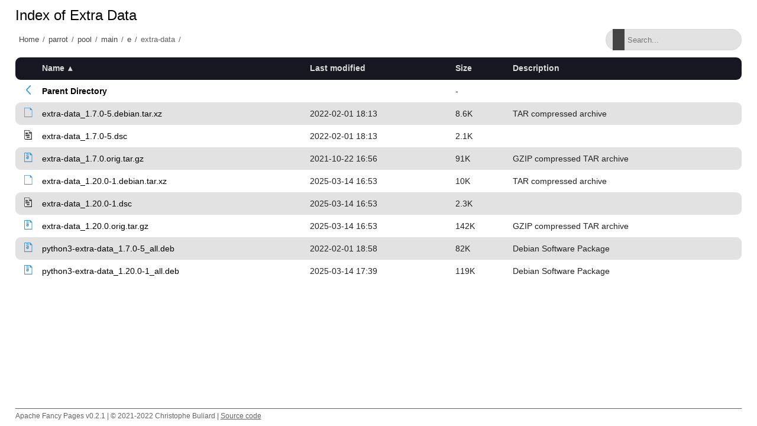

--- FILE ---
content_type: text/html;charset=utf-8
request_url: http://matojo.unizar.es/parrot/pool/main/e/extra-data/
body_size: 5577
content:
<!DOCTYPE html>
<html>
<head>
    <meta charset="utf-8">
    <meta http-equiv="X-UA-Compatible" content="IE=edge">
    <meta name="viewport" content="width=device-width, initial-scale=1.0">
    <title></title>
    <link rel="stylesheet" type="text/css" href="/fancy-pages/css/style.css">
</head>
<body>
    <header id="section-header">
        <div class="row"></div>
    </header>
    <section id="section-title">
        <div class="row">
            <h1 id="title"></h1>
        </div>
        <div class="row flex">
            <div id="breadcrumb"></div>
            <div class="search-wrapper">
                <input id="filter" type="text" placeholder="Search..." >
                <span class="search-icon"></span>
                <button class="close-search">
                    <span class="close-icon"></span>
                </button>
            </div>
        </div>
    </section>
    <section id="section-content">
        <div class="row">
  <table id="indexlist">
   <tr class="indexhead"><th class="indexcolicon"><img src="/icons/blank.gif" alt="[ICO]" height="16" /></th><th class="indexcolname"><a href="?C=N;O=D">Name</a></th><th class="indexcollastmod"><a href="?C=M;O=A">Last modified</a></th><th class="indexcolsize"><a href="?C=S;O=A">Size</a></th><th class="indexcoldesc"><a href="?C=D;O=A">Description</a></th></tr>
   <tr class="indexbreakrow"><th colspan="5"><hr /></th></tr>
   <tr class="even-parentdir"><td class="indexcolicon"><a href="/parrot/pool/main/e/"><img src="/fancy-pages/icons/angle-left-blue.svg" alt="[PARENTDIR]" height="16" /></a></td><td class="indexcolname"><a href="/parrot/pool/main/e/">Parent Directory</a></td><td class="indexcollastmod">&nbsp;</td><td class="indexcolsize">  - </td><td class="indexcoldesc">&nbsp;</td></tr>
   <tr class="odd"><td class="indexcolicon"><a href="extra-data_1.7.0-5.debian.tar.xz"><img src="/fancy-pages/icons/file-blank-blue.svg" alt="[   ]" height="16" /></a></td><td class="indexcolname"><a href="extra-data_1.7.0-5.debian.tar.xz">extra-data_1.7.0-5.debian.tar.xz</a></td><td class="indexcollastmod">2022-02-01 18:13  </td><td class="indexcolsize">8.6K</td><td class="indexcoldesc">TAR compressed archive</td></tr>
   <tr class="even-txt"><td class="indexcolicon"><a href="extra-data_1.7.0-5.dsc"><img src="/icons/text.gif" alt="[TXT]" height="16" /></a></td><td class="indexcolname"><a href="extra-data_1.7.0-5.dsc">extra-data_1.7.0-5.dsc</a></td><td class="indexcollastmod">2022-02-01 18:13  </td><td class="indexcolsize">2.1K</td><td class="indexcoldesc">&nbsp;</td></tr>
   <tr class="odd"><td class="indexcolicon"><a href="extra-data_1.7.0.orig.tar.gz"><img src="/fancy-pages/icons/file-archive-blue.svg" alt="[   ]" height="16" /></a></td><td class="indexcolname"><a href="extra-data_1.7.0.orig.tar.gz">extra-data_1.7.0.orig.tar.gz</a></td><td class="indexcollastmod">2021-10-22 16:56  </td><td class="indexcolsize"> 91K</td><td class="indexcoldesc">GZIP compressed TAR archive</td></tr>
   <tr class="even"><td class="indexcolicon"><a href="extra-data_1.20.0-1.debian.tar.xz"><img src="/fancy-pages/icons/file-blank-blue.svg" alt="[   ]" height="16" /></a></td><td class="indexcolname"><a href="extra-data_1.20.0-1.debian.tar.xz">extra-data_1.20.0-1.debian.tar.xz</a></td><td class="indexcollastmod">2025-03-14 16:53  </td><td class="indexcolsize"> 10K</td><td class="indexcoldesc">TAR compressed archive</td></tr>
   <tr class="odd-txt"><td class="indexcolicon"><a href="extra-data_1.20.0-1.dsc"><img src="/icons/text.gif" alt="[TXT]" height="16" /></a></td><td class="indexcolname"><a href="extra-data_1.20.0-1.dsc">extra-data_1.20.0-1.dsc</a></td><td class="indexcollastmod">2025-03-14 16:53  </td><td class="indexcolsize">2.3K</td><td class="indexcoldesc">&nbsp;</td></tr>
   <tr class="even"><td class="indexcolicon"><a href="extra-data_1.20.0.orig.tar.gz"><img src="/fancy-pages/icons/file-archive-blue.svg" alt="[   ]" height="16" /></a></td><td class="indexcolname"><a href="extra-data_1.20.0.orig.tar.gz">extra-data_1.20.0.orig.tar.gz</a></td><td class="indexcollastmod">2025-03-14 16:53  </td><td class="indexcolsize">142K</td><td class="indexcoldesc">GZIP compressed TAR archive</td></tr>
   <tr class="odd"><td class="indexcolicon"><a href="python3-extra-data_1.7.0-5_all.deb"><img src="/fancy-pages/icons/file-archive-blue.svg" alt="[   ]" height="16" /></a></td><td class="indexcolname"><a href="python3-extra-data_1.7.0-5_all.deb">python3-extra-data_1.7.0-5_all.deb</a></td><td class="indexcollastmod">2022-02-01 18:58  </td><td class="indexcolsize"> 82K</td><td class="indexcoldesc">Debian Software Package</td></tr>
   <tr class="even"><td class="indexcolicon"><a href="python3-extra-data_1.20.0-1_all.deb"><img src="/fancy-pages/icons/file-archive-blue.svg" alt="[   ]" height="16" /></a></td><td class="indexcolname"><a href="python3-extra-data_1.20.0-1_all.deb">python3-extra-data_1.20.0-1_all.deb</a></td><td class="indexcollastmod">2025-03-14 17:39  </td><td class="indexcolsize">119K</td><td class="indexcoldesc">Debian Software Package</td></tr>
   <tr class="indexbreakrow"><th colspan="5"><hr /></th></tr>
</table>

        </div>
    </section>
    <footer id="section-footer">
        <div class="row">
            <p>Apache Fancy Pages v0.2.1 | © 2021-2022 Christophe Buliard | <a target="_blank" href="https://github.com/kristuff/apache-fancy-pages" rel="no-referer">Source code</a> </p> 
        </div>
    </footer>
    <script src="/fancy-pages/js/script.js"></script>
</body>
</html>


--- FILE ---
content_type: image/svg+xml
request_url: http://matojo.unizar.es/fancy-pages/icons/file-archive-blue.svg
body_size: 1095
content:
<svg width="102.55" height="122.88" xmlns="http://www.w3.org/2000/svg">
 <style type="text/css">.st0{fill-rule:evenodd;clip-rule:evenodd;}</style>

 <g>
  <title>background</title>
  <rect fill="none" id="canvas_background" height="514" width="514" y="-1" x="-1"/>
 </g>
 <g>
  <title>Layer 1</title>
  <g id="svg_1">
   <path fill="#3499dd" id="svg_2" d="m102.550003,122.879997l-102.550003,0l0,-122.879997l77.660004,0l24.889999,26.440001l0,96.439997l0,0zm-77.040003,-69.159996l15.67,0l0,-10.389999l-15.67,0l0,-10.77l15.67,0l0,-10.710001l-15.67,0l0,-10.77l15.67,0l0,-3.25l-32.75,0l0,106.230005l85.769997,0l0,-81.700005l-22.68,0l0,-24.530001l-14.659996,0l0,3.29l-15.68,0l0,10.71l15.68,0l0,10.769999l-15.68,0l0,10.489998l15.68,0l0,24.989998c0,7.900002 -6.459999,14.360001 -14.360001,14.360001l-2.629997,0c-7.900002,0 -14.360003,-6.459999 -14.360003,-14.360001l0,-14.359993l0,0zm10.769999,9.349998l10.279999,0l0,4.059998c0,2.230003 -2.119999,4.050003 -4.709999,4.050003l-0.860001,0c-2.59,0 -4.709999,-1.830002 -4.709999,-4.050003l0,-4.059998l0,0l0,0z" class="st0"/>
  </g>
 </g>
</svg>